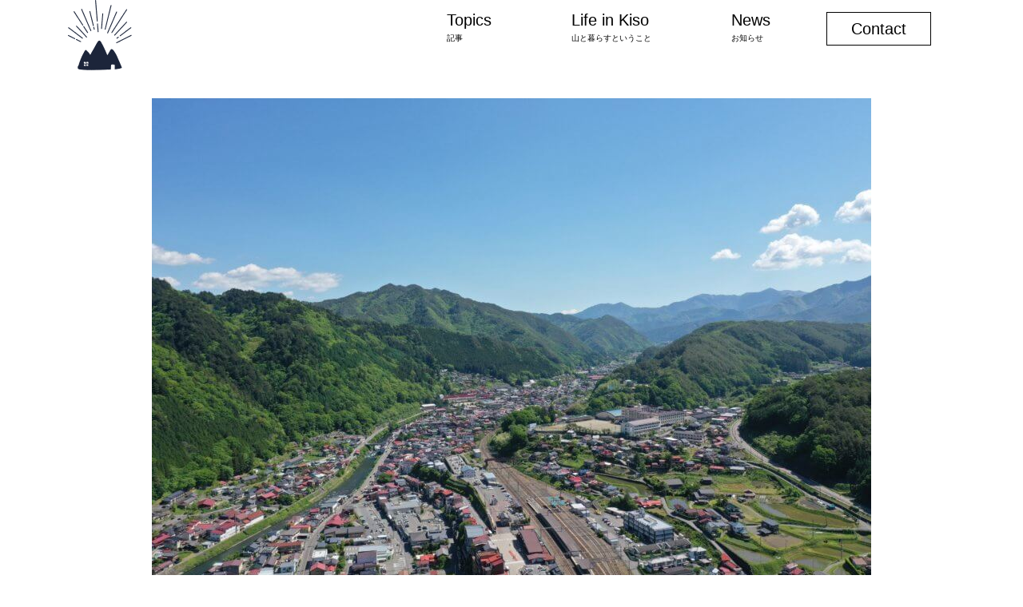

--- FILE ---
content_type: text/html; charset=UTF-8
request_url: https://life-kiso.com/topics/20210719/fukushima_kiso
body_size: 10604
content:
<!DOCTYPE html>
<html lang="ja"
	prefix="og: https://ogp.me/ns#" >
<head>
	<meta charset="UTF-8">
	<meta http-equiv="X-UA-Compatible" content="IE=edge">
	<meta name="viewport" content="width=device-width, initial-scale=1, shrink-to-fit=no">
	<meta name="mobile-web-app-capable" content="yes">
	<meta name="apple-mobile-web-app-capable" content="yes">
	<meta name="apple-mobile-web-app-title" content="木曽町移住サポートセンター - 木曽町の移住・暮らし・交流をサポートします">
	<title>木曽福島地域の暮らし - 木曽町移住サポートセンター</title>

		<!-- All in One SEO 4.1.1.2 -->
		<meta name="description" content="木曽福島地域の暮らしを紹介します木曽町合併前に「木曽福島町」と呼ばれていた地域です 福島村と岩郷村が合併「福島村」黒川村と上田村が合併「新開村 […] -"/>
		<meta name="google-site-verification" content="google-site-verification=5nicmbwaIXtjQyrsQKBDTstBZ2FVlL7VKTT2KIG-T9c" />
		<link rel="canonical" href="https://life-kiso.com/topics/20210719/fukushima_kiso" />
		<meta property="og:site_name" content="木曽町移住サポートセンター - 木曽町の移住・暮らし・交流をサポートします" />
		<meta property="og:type" content="article" />
		<meta property="og:title" content="木曽福島地域の暮らし - 木曽町移住サポートセンター" />
		<meta property="og:description" content="木曽福島地域の暮らしを紹介します木曽町合併前に「木曽福島町」と呼ばれていた地域です 福島村と岩郷村が合併「福島村」黒川村と上田村が合併「新開村 […] -" />
		<meta property="og:url" content="https://life-kiso.com/topics/20210719/fukushima_kiso" />
		<meta property="og:image" content="https://life-kiso.com/wp-content/uploads/2025/04/cropped-tate_gr_sc.png" />
		<meta property="og:image:secure_url" content="https://life-kiso.com/wp-content/uploads/2025/04/cropped-tate_gr_sc.png" />
		<meta property="article:published_time" content="2021-07-19T03:58:45Z" />
		<meta property="article:modified_time" content="2021-07-19T08:06:51Z" />
		<meta property="article:author" content="https://www.facebook.com/lifekiso" />
		<meta name="twitter:card" content="summary" />
		<meta name="twitter:domain" content="life-kiso.com" />
		<meta name="twitter:title" content="木曽福島地域の暮らし - 木曽町移住サポートセンター" />
		<meta name="twitter:description" content="木曽福島地域の暮らしを紹介します木曽町合併前に「木曽福島町」と呼ばれていた地域です 福島村と岩郷村が合併「福島村」黒川村と上田村が合併「新開村 […] -" />
		<meta name="twitter:image" content="https://life-kiso.com/wp-content/uploads/2025/04/cropped-tate_gr_sc.png" />
		<script type="application/ld+json" class="aioseo-schema">
			{"@context":"https:\/\/schema.org","@graph":[{"@type":"WebSite","@id":"https:\/\/life-kiso.com\/#website","url":"https:\/\/life-kiso.com\/","name":"\u6728\u66fd\u753a\u79fb\u4f4f\u30b5\u30dd\u30fc\u30c8\u30bb\u30f3\u30bf\u30fc","description":"\u6728\u66fd\u753a\u306e\u79fb\u4f4f\u30fb\u66ae\u3089\u3057\u30fb\u4ea4\u6d41\u3092\u30b5\u30dd\u30fc\u30c8\u3057\u307e\u3059","publisher":{"@id":"https:\/\/life-kiso.com\/#organization"}},{"@type":"Organization","@id":"https:\/\/life-kiso.com\/#organization","name":"life-kiso","url":"https:\/\/life-kiso.com\/","logo":{"@type":"ImageObject","@id":"https:\/\/life-kiso.com\/#organizationLogo","url":"https:\/\/life-kiso.com\/wp-content\/uploads\/2025\/04\/cropped-tate_gr_sc.png","width":"1054","height":"1054"},"image":{"@id":"https:\/\/life-kiso.com\/#organizationLogo"}},{"@type":"BreadcrumbList","@id":"https:\/\/life-kiso.com\/topics\/20210719\/fukushima_kiso#breadcrumblist","itemListElement":[{"@type":"ListItem","@id":"https:\/\/life-kiso.com\/#listItem","position":"1","item":{"@id":"https:\/\/life-kiso.com\/#item","name":"\u30db\u30fc\u30e0","description":"\u6728\u66fd\u753a\u306b\u79fb\u4f4f\u3092\u304a\u8003\u3048\u306e\u65b9\u3078\u3001\u79fb\u4f4f\u8005\u3078\u306e\u30a4\u30f3\u30bf\u30d3\u30e5\u30fc\u3084\u79fb\u4f4f\u5e0c\u671b\u8005\u306b\u5f79\u7acb\u3064\u60c5\u5831\u3092\u307e\u3068\u3081\u305f\u3001\u79fb\u4f4f\u30b5\u30a4\u30c8\u300c\u5c71\u3068\u66ae\u3089\u305d\u3046\u300d\u3002\u79fb\u4f4f\u30b5\u30dd\u30fc\u30c8\u30bb\u30f3\u30bf\u30fc\u304c\u30ef\u30f3\u30b9\u30c8\u30c3\u30d7\u3067\u79fb\u4f4f\u3092\u652f\u63f4\u3057\u3066\u3044\u307e\u3059\u3002","url":"https:\/\/life-kiso.com\/"},"nextItem":"https:\/\/life-kiso.com\/topics\/#listItem"},{"@type":"ListItem","@id":"https:\/\/life-kiso.com\/topics\/#listItem","position":"2","item":{"@id":"https:\/\/life-kiso.com\/topics\/#item","name":"\u30c8\u30d4\u30c3\u30af\u30b9","description":"\u6728\u66fd\u798f\u5cf6\u5730\u57df\u306e\u66ae\u3089\u3057\u3092\u7d39\u4ecb\u3057\u307e\u3059\u6728\u66fd\u753a\u5408\u4f75\u524d\u306b\u300c\u6728\u66fd\u798f\u5cf6\u753a\u300d\u3068\u547c\u3070\u308c\u3066\u3044\u305f\u5730\u57df\u3067\u3059 \u798f\u5cf6\u6751\u3068\u5ca9\u90f7\u6751\u304c\u5408\u4f75\u300c\u798f\u5cf6\u6751\u300d\u9ed2\u5ddd\u6751\u3068\u4e0a\u7530\u6751\u304c\u5408\u4f75\u300c\u65b0\u958b\u6751 [\u2026] -","url":"https:\/\/life-kiso.com\/topics\/"},"previousItem":"https:\/\/life-kiso.com\/#listItem"}]},{"@type":"Person","@id":"https:\/\/life-kiso.com\/author\/kimura#author","url":"https:\/\/life-kiso.com\/author\/kimura","name":"kimura","image":{"@type":"ImageObject","@id":"https:\/\/life-kiso.com\/topics\/20210719\/fukushima_kiso#authorImage","url":"https:\/\/secure.gravatar.com\/avatar\/ad667c96e7a769d1da59fae4bbd8aa78?s=96&d=mm&r=g","width":"96","height":"96","caption":"kimura"},"sameAs":["https:\/\/www.facebook.com\/lifekiso"]},{"@type":"WebPage","@id":"https:\/\/life-kiso.com\/topics\/20210719\/fukushima_kiso#webpage","url":"https:\/\/life-kiso.com\/topics\/20210719\/fukushima_kiso","name":"\u6728\u66fd\u798f\u5cf6\u5730\u57df\u306e\u66ae\u3089\u3057 - \u6728\u66fd\u753a\u79fb\u4f4f\u30b5\u30dd\u30fc\u30c8\u30bb\u30f3\u30bf\u30fc","description":"\u6728\u66fd\u798f\u5cf6\u5730\u57df\u306e\u66ae\u3089\u3057\u3092\u7d39\u4ecb\u3057\u307e\u3059\u6728\u66fd\u753a\u5408\u4f75\u524d\u306b\u300c\u6728\u66fd\u798f\u5cf6\u753a\u300d\u3068\u547c\u3070\u308c\u3066\u3044\u305f\u5730\u57df\u3067\u3059 \u798f\u5cf6\u6751\u3068\u5ca9\u90f7\u6751\u304c\u5408\u4f75\u300c\u798f\u5cf6\u6751\u300d\u9ed2\u5ddd\u6751\u3068\u4e0a\u7530\u6751\u304c\u5408\u4f75\u300c\u65b0\u958b\u6751 [\u2026] -","inLanguage":"ja","isPartOf":{"@id":"https:\/\/life-kiso.com\/#website"},"breadcrumb":{"@id":"https:\/\/life-kiso.com\/topics\/20210719\/fukushima_kiso#breadcrumblist"},"author":"https:\/\/life-kiso.com\/topics\/20210719\/fukushima_kiso#author","creator":"https:\/\/life-kiso.com\/topics\/20210719\/fukushima_kiso#author","image":{"@type":"ImageObject","@id":"https:\/\/life-kiso.com\/#mainImage","url":"https:\/\/life-kiso.com\/wp-content\/uploads\/2021\/03\/1c979754e5bb1e6c947a49935e0bfe18.jpg","width":"1754","height":"1241"},"primaryImageOfPage":{"@id":"https:\/\/life-kiso.com\/topics\/20210719\/fukushima_kiso#mainImage"},"datePublished":"2021-07-19T03:58:45+09:00","dateModified":"2021-07-19T08:06:51+09:00"},{"@type":"BlogPosting","@id":"https:\/\/life-kiso.com\/topics\/20210719\/fukushima_kiso#blogposting","name":"\u6728\u66fd\u798f\u5cf6\u5730\u57df\u306e\u66ae\u3089\u3057 - \u6728\u66fd\u753a\u79fb\u4f4f\u30b5\u30dd\u30fc\u30c8\u30bb\u30f3\u30bf\u30fc","description":"\u6728\u66fd\u798f\u5cf6\u5730\u57df\u306e\u66ae\u3089\u3057\u3092\u7d39\u4ecb\u3057\u307e\u3059\u6728\u66fd\u753a\u5408\u4f75\u524d\u306b\u300c\u6728\u66fd\u798f\u5cf6\u753a\u300d\u3068\u547c\u3070\u308c\u3066\u3044\u305f\u5730\u57df\u3067\u3059 \u798f\u5cf6\u6751\u3068\u5ca9\u90f7\u6751\u304c\u5408\u4f75\u300c\u798f\u5cf6\u6751\u300d\u9ed2\u5ddd\u6751\u3068\u4e0a\u7530\u6751\u304c\u5408\u4f75\u300c\u65b0\u958b\u6751 [\u2026] -","headline":"\u6728\u66fd\u798f\u5cf6\u5730\u57df\u306e\u66ae\u3089\u3057","author":{"@id":"https:\/\/life-kiso.com\/author\/kimura#author"},"publisher":{"@id":"https:\/\/life-kiso.com\/#organization"},"datePublished":"2021-07-19T03:58:45+09:00","dateModified":"2021-07-19T08:06:51+09:00","articleSection":"\u30c8\u30d4\u30c3\u30af\u30b9, \u304d\u305d\u3075\u304f\u3057\u307e, \u66ae\u3089\u3057, \u6728\u66fd\u753a, \u6728\u66fd\u798f\u5cf6, \u798f\u5cf6","mainEntityOfPage":{"@id":"https:\/\/life-kiso.com\/topics\/20210719\/fukushima_kiso#webpage"},"isPartOf":{"@id":"https:\/\/life-kiso.com\/topics\/20210719\/fukushima_kiso#webpage"},"image":{"@type":"ImageObject","@id":"https:\/\/life-kiso.com\/#articleImage","url":"https:\/\/life-kiso.com\/wp-content\/uploads\/2021\/03\/1c979754e5bb1e6c947a49935e0bfe18.jpg","width":"1754","height":"1241"}}]}
		</script>
		<!-- All in One SEO -->

<link rel='dns-prefetch' href='//cdn.jsdelivr.net' />
		<!-- This site uses the Google Analytics by MonsterInsights plugin v7.17.0 - Using Analytics tracking - https://www.monsterinsights.com/ -->
		<!-- Note: MonsterInsights is not currently configured on this site. The site owner needs to authenticate with Google Analytics in the MonsterInsights settings panel. -->
					<!-- No UA code set -->
				<!-- / Google Analytics by MonsterInsights -->
		<script type="text/javascript">
window._wpemojiSettings = {"baseUrl":"https:\/\/s.w.org\/images\/core\/emoji\/14.0.0\/72x72\/","ext":".png","svgUrl":"https:\/\/s.w.org\/images\/core\/emoji\/14.0.0\/svg\/","svgExt":".svg","source":{"concatemoji":"https:\/\/life-kiso.com\/wp-includes\/js\/wp-emoji-release.min.js?ver=6.3.7"}};
/*! This file is auto-generated */
!function(i,n){var o,s,e;function c(e){try{var t={supportTests:e,timestamp:(new Date).valueOf()};sessionStorage.setItem(o,JSON.stringify(t))}catch(e){}}function p(e,t,n){e.clearRect(0,0,e.canvas.width,e.canvas.height),e.fillText(t,0,0);var t=new Uint32Array(e.getImageData(0,0,e.canvas.width,e.canvas.height).data),r=(e.clearRect(0,0,e.canvas.width,e.canvas.height),e.fillText(n,0,0),new Uint32Array(e.getImageData(0,0,e.canvas.width,e.canvas.height).data));return t.every(function(e,t){return e===r[t]})}function u(e,t,n){switch(t){case"flag":return n(e,"\ud83c\udff3\ufe0f\u200d\u26a7\ufe0f","\ud83c\udff3\ufe0f\u200b\u26a7\ufe0f")?!1:!n(e,"\ud83c\uddfa\ud83c\uddf3","\ud83c\uddfa\u200b\ud83c\uddf3")&&!n(e,"\ud83c\udff4\udb40\udc67\udb40\udc62\udb40\udc65\udb40\udc6e\udb40\udc67\udb40\udc7f","\ud83c\udff4\u200b\udb40\udc67\u200b\udb40\udc62\u200b\udb40\udc65\u200b\udb40\udc6e\u200b\udb40\udc67\u200b\udb40\udc7f");case"emoji":return!n(e,"\ud83e\udef1\ud83c\udffb\u200d\ud83e\udef2\ud83c\udfff","\ud83e\udef1\ud83c\udffb\u200b\ud83e\udef2\ud83c\udfff")}return!1}function f(e,t,n){var r="undefined"!=typeof WorkerGlobalScope&&self instanceof WorkerGlobalScope?new OffscreenCanvas(300,150):i.createElement("canvas"),a=r.getContext("2d",{willReadFrequently:!0}),o=(a.textBaseline="top",a.font="600 32px Arial",{});return e.forEach(function(e){o[e]=t(a,e,n)}),o}function t(e){var t=i.createElement("script");t.src=e,t.defer=!0,i.head.appendChild(t)}"undefined"!=typeof Promise&&(o="wpEmojiSettingsSupports",s=["flag","emoji"],n.supports={everything:!0,everythingExceptFlag:!0},e=new Promise(function(e){i.addEventListener("DOMContentLoaded",e,{once:!0})}),new Promise(function(t){var n=function(){try{var e=JSON.parse(sessionStorage.getItem(o));if("object"==typeof e&&"number"==typeof e.timestamp&&(new Date).valueOf()<e.timestamp+604800&&"object"==typeof e.supportTests)return e.supportTests}catch(e){}return null}();if(!n){if("undefined"!=typeof Worker&&"undefined"!=typeof OffscreenCanvas&&"undefined"!=typeof URL&&URL.createObjectURL&&"undefined"!=typeof Blob)try{var e="postMessage("+f.toString()+"("+[JSON.stringify(s),u.toString(),p.toString()].join(",")+"));",r=new Blob([e],{type:"text/javascript"}),a=new Worker(URL.createObjectURL(r),{name:"wpTestEmojiSupports"});return void(a.onmessage=function(e){c(n=e.data),a.terminate(),t(n)})}catch(e){}c(n=f(s,u,p))}t(n)}).then(function(e){for(var t in e)n.supports[t]=e[t],n.supports.everything=n.supports.everything&&n.supports[t],"flag"!==t&&(n.supports.everythingExceptFlag=n.supports.everythingExceptFlag&&n.supports[t]);n.supports.everythingExceptFlag=n.supports.everythingExceptFlag&&!n.supports.flag,n.DOMReady=!1,n.readyCallback=function(){n.DOMReady=!0}}).then(function(){return e}).then(function(){var e;n.supports.everything||(n.readyCallback(),(e=n.source||{}).concatemoji?t(e.concatemoji):e.wpemoji&&e.twemoji&&(t(e.twemoji),t(e.wpemoji)))}))}((window,document),window._wpemojiSettings);
</script>
<style type="text/css">
img.wp-smiley,
img.emoji {
	display: inline !important;
	border: none !important;
	box-shadow: none !important;
	height: 1em !important;
	width: 1em !important;
	margin: 0 0.07em !important;
	vertical-align: -0.1em !important;
	background: none !important;
	padding: 0 !important;
}
</style>
	<link rel='stylesheet' id='wp-block-library-css' href='https://life-kiso.com/wp-includes/css/dist/block-library/style.min.css?ver=6.3.7' type='text/css' media='all' />
<style id='classic-theme-styles-inline-css' type='text/css'>
/*! This file is auto-generated */
.wp-block-button__link{color:#fff;background-color:#32373c;border-radius:9999px;box-shadow:none;text-decoration:none;padding:calc(.667em + 2px) calc(1.333em + 2px);font-size:1.125em}.wp-block-file__button{background:#32373c;color:#fff;text-decoration:none}
</style>
<style id='global-styles-inline-css' type='text/css'>
body{--wp--preset--color--black: #000000;--wp--preset--color--cyan-bluish-gray: #abb8c3;--wp--preset--color--white: #ffffff;--wp--preset--color--pale-pink: #f78da7;--wp--preset--color--vivid-red: #cf2e2e;--wp--preset--color--luminous-vivid-orange: #ff6900;--wp--preset--color--luminous-vivid-amber: #fcb900;--wp--preset--color--light-green-cyan: #7bdcb5;--wp--preset--color--vivid-green-cyan: #00d084;--wp--preset--color--pale-cyan-blue: #8ed1fc;--wp--preset--color--vivid-cyan-blue: #0693e3;--wp--preset--color--vivid-purple: #9b51e0;--wp--preset--gradient--vivid-cyan-blue-to-vivid-purple: linear-gradient(135deg,rgba(6,147,227,1) 0%,rgb(155,81,224) 100%);--wp--preset--gradient--light-green-cyan-to-vivid-green-cyan: linear-gradient(135deg,rgb(122,220,180) 0%,rgb(0,208,130) 100%);--wp--preset--gradient--luminous-vivid-amber-to-luminous-vivid-orange: linear-gradient(135deg,rgba(252,185,0,1) 0%,rgba(255,105,0,1) 100%);--wp--preset--gradient--luminous-vivid-orange-to-vivid-red: linear-gradient(135deg,rgba(255,105,0,1) 0%,rgb(207,46,46) 100%);--wp--preset--gradient--very-light-gray-to-cyan-bluish-gray: linear-gradient(135deg,rgb(238,238,238) 0%,rgb(169,184,195) 100%);--wp--preset--gradient--cool-to-warm-spectrum: linear-gradient(135deg,rgb(74,234,220) 0%,rgb(151,120,209) 20%,rgb(207,42,186) 40%,rgb(238,44,130) 60%,rgb(251,105,98) 80%,rgb(254,248,76) 100%);--wp--preset--gradient--blush-light-purple: linear-gradient(135deg,rgb(255,206,236) 0%,rgb(152,150,240) 100%);--wp--preset--gradient--blush-bordeaux: linear-gradient(135deg,rgb(254,205,165) 0%,rgb(254,45,45) 50%,rgb(107,0,62) 100%);--wp--preset--gradient--luminous-dusk: linear-gradient(135deg,rgb(255,203,112) 0%,rgb(199,81,192) 50%,rgb(65,88,208) 100%);--wp--preset--gradient--pale-ocean: linear-gradient(135deg,rgb(255,245,203) 0%,rgb(182,227,212) 50%,rgb(51,167,181) 100%);--wp--preset--gradient--electric-grass: linear-gradient(135deg,rgb(202,248,128) 0%,rgb(113,206,126) 100%);--wp--preset--gradient--midnight: linear-gradient(135deg,rgb(2,3,129) 0%,rgb(40,116,252) 100%);--wp--preset--font-size--small: 13px;--wp--preset--font-size--medium: 20px;--wp--preset--font-size--large: 36px;--wp--preset--font-size--x-large: 42px;--wp--preset--spacing--20: 0.44rem;--wp--preset--spacing--30: 0.67rem;--wp--preset--spacing--40: 1rem;--wp--preset--spacing--50: 1.5rem;--wp--preset--spacing--60: 2.25rem;--wp--preset--spacing--70: 3.38rem;--wp--preset--spacing--80: 5.06rem;--wp--preset--shadow--natural: 6px 6px 9px rgba(0, 0, 0, 0.2);--wp--preset--shadow--deep: 12px 12px 50px rgba(0, 0, 0, 0.4);--wp--preset--shadow--sharp: 6px 6px 0px rgba(0, 0, 0, 0.2);--wp--preset--shadow--outlined: 6px 6px 0px -3px rgba(255, 255, 255, 1), 6px 6px rgba(0, 0, 0, 1);--wp--preset--shadow--crisp: 6px 6px 0px rgba(0, 0, 0, 1);}:where(.is-layout-flex){gap: 0.5em;}:where(.is-layout-grid){gap: 0.5em;}body .is-layout-flow > .alignleft{float: left;margin-inline-start: 0;margin-inline-end: 2em;}body .is-layout-flow > .alignright{float: right;margin-inline-start: 2em;margin-inline-end: 0;}body .is-layout-flow > .aligncenter{margin-left: auto !important;margin-right: auto !important;}body .is-layout-constrained > .alignleft{float: left;margin-inline-start: 0;margin-inline-end: 2em;}body .is-layout-constrained > .alignright{float: right;margin-inline-start: 2em;margin-inline-end: 0;}body .is-layout-constrained > .aligncenter{margin-left: auto !important;margin-right: auto !important;}body .is-layout-constrained > :where(:not(.alignleft):not(.alignright):not(.alignfull)){max-width: var(--wp--style--global--content-size);margin-left: auto !important;margin-right: auto !important;}body .is-layout-constrained > .alignwide{max-width: var(--wp--style--global--wide-size);}body .is-layout-flex{display: flex;}body .is-layout-flex{flex-wrap: wrap;align-items: center;}body .is-layout-flex > *{margin: 0;}body .is-layout-grid{display: grid;}body .is-layout-grid > *{margin: 0;}:where(.wp-block-columns.is-layout-flex){gap: 2em;}:where(.wp-block-columns.is-layout-grid){gap: 2em;}:where(.wp-block-post-template.is-layout-flex){gap: 1.25em;}:where(.wp-block-post-template.is-layout-grid){gap: 1.25em;}.has-black-color{color: var(--wp--preset--color--black) !important;}.has-cyan-bluish-gray-color{color: var(--wp--preset--color--cyan-bluish-gray) !important;}.has-white-color{color: var(--wp--preset--color--white) !important;}.has-pale-pink-color{color: var(--wp--preset--color--pale-pink) !important;}.has-vivid-red-color{color: var(--wp--preset--color--vivid-red) !important;}.has-luminous-vivid-orange-color{color: var(--wp--preset--color--luminous-vivid-orange) !important;}.has-luminous-vivid-amber-color{color: var(--wp--preset--color--luminous-vivid-amber) !important;}.has-light-green-cyan-color{color: var(--wp--preset--color--light-green-cyan) !important;}.has-vivid-green-cyan-color{color: var(--wp--preset--color--vivid-green-cyan) !important;}.has-pale-cyan-blue-color{color: var(--wp--preset--color--pale-cyan-blue) !important;}.has-vivid-cyan-blue-color{color: var(--wp--preset--color--vivid-cyan-blue) !important;}.has-vivid-purple-color{color: var(--wp--preset--color--vivid-purple) !important;}.has-black-background-color{background-color: var(--wp--preset--color--black) !important;}.has-cyan-bluish-gray-background-color{background-color: var(--wp--preset--color--cyan-bluish-gray) !important;}.has-white-background-color{background-color: var(--wp--preset--color--white) !important;}.has-pale-pink-background-color{background-color: var(--wp--preset--color--pale-pink) !important;}.has-vivid-red-background-color{background-color: var(--wp--preset--color--vivid-red) !important;}.has-luminous-vivid-orange-background-color{background-color: var(--wp--preset--color--luminous-vivid-orange) !important;}.has-luminous-vivid-amber-background-color{background-color: var(--wp--preset--color--luminous-vivid-amber) !important;}.has-light-green-cyan-background-color{background-color: var(--wp--preset--color--light-green-cyan) !important;}.has-vivid-green-cyan-background-color{background-color: var(--wp--preset--color--vivid-green-cyan) !important;}.has-pale-cyan-blue-background-color{background-color: var(--wp--preset--color--pale-cyan-blue) !important;}.has-vivid-cyan-blue-background-color{background-color: var(--wp--preset--color--vivid-cyan-blue) !important;}.has-vivid-purple-background-color{background-color: var(--wp--preset--color--vivid-purple) !important;}.has-black-border-color{border-color: var(--wp--preset--color--black) !important;}.has-cyan-bluish-gray-border-color{border-color: var(--wp--preset--color--cyan-bluish-gray) !important;}.has-white-border-color{border-color: var(--wp--preset--color--white) !important;}.has-pale-pink-border-color{border-color: var(--wp--preset--color--pale-pink) !important;}.has-vivid-red-border-color{border-color: var(--wp--preset--color--vivid-red) !important;}.has-luminous-vivid-orange-border-color{border-color: var(--wp--preset--color--luminous-vivid-orange) !important;}.has-luminous-vivid-amber-border-color{border-color: var(--wp--preset--color--luminous-vivid-amber) !important;}.has-light-green-cyan-border-color{border-color: var(--wp--preset--color--light-green-cyan) !important;}.has-vivid-green-cyan-border-color{border-color: var(--wp--preset--color--vivid-green-cyan) !important;}.has-pale-cyan-blue-border-color{border-color: var(--wp--preset--color--pale-cyan-blue) !important;}.has-vivid-cyan-blue-border-color{border-color: var(--wp--preset--color--vivid-cyan-blue) !important;}.has-vivid-purple-border-color{border-color: var(--wp--preset--color--vivid-purple) !important;}.has-vivid-cyan-blue-to-vivid-purple-gradient-background{background: var(--wp--preset--gradient--vivid-cyan-blue-to-vivid-purple) !important;}.has-light-green-cyan-to-vivid-green-cyan-gradient-background{background: var(--wp--preset--gradient--light-green-cyan-to-vivid-green-cyan) !important;}.has-luminous-vivid-amber-to-luminous-vivid-orange-gradient-background{background: var(--wp--preset--gradient--luminous-vivid-amber-to-luminous-vivid-orange) !important;}.has-luminous-vivid-orange-to-vivid-red-gradient-background{background: var(--wp--preset--gradient--luminous-vivid-orange-to-vivid-red) !important;}.has-very-light-gray-to-cyan-bluish-gray-gradient-background{background: var(--wp--preset--gradient--very-light-gray-to-cyan-bluish-gray) !important;}.has-cool-to-warm-spectrum-gradient-background{background: var(--wp--preset--gradient--cool-to-warm-spectrum) !important;}.has-blush-light-purple-gradient-background{background: var(--wp--preset--gradient--blush-light-purple) !important;}.has-blush-bordeaux-gradient-background{background: var(--wp--preset--gradient--blush-bordeaux) !important;}.has-luminous-dusk-gradient-background{background: var(--wp--preset--gradient--luminous-dusk) !important;}.has-pale-ocean-gradient-background{background: var(--wp--preset--gradient--pale-ocean) !important;}.has-electric-grass-gradient-background{background: var(--wp--preset--gradient--electric-grass) !important;}.has-midnight-gradient-background{background: var(--wp--preset--gradient--midnight) !important;}.has-small-font-size{font-size: var(--wp--preset--font-size--small) !important;}.has-medium-font-size{font-size: var(--wp--preset--font-size--medium) !important;}.has-large-font-size{font-size: var(--wp--preset--font-size--large) !important;}.has-x-large-font-size{font-size: var(--wp--preset--font-size--x-large) !important;}
.wp-block-navigation a:where(:not(.wp-element-button)){color: inherit;}
:where(.wp-block-post-template.is-layout-flex){gap: 1.25em;}:where(.wp-block-post-template.is-layout-grid){gap: 1.25em;}
:where(.wp-block-columns.is-layout-flex){gap: 2em;}:where(.wp-block-columns.is-layout-grid){gap: 2em;}
.wp-block-pullquote{font-size: 1.5em;line-height: 1.6;}
</style>
<link rel='stylesheet' id='contact-form-7-css' href='https://life-kiso.com/wp-content/plugins/contact-form-7/includes/css/styles.css?ver=5.1.5' type='text/css' media='all' />
<link rel='stylesheet' id='contact-form-7-confirm-css' href='https://life-kiso.com/wp-content/plugins/contact-form-7-add-confirm/includes/css/styles.css?ver=5.1' type='text/css' media='all' />
<link rel='stylesheet' id='wpfront-scroll-top-css' href='https://life-kiso.com/wp-content/plugins/wpfront-scroll-top/css/wpfront-scroll-top.min.css?ver=2.0.2' type='text/css' media='all' />
<link rel='stylesheet' id='child-understrap-styles-css' href='https://life-kiso.com/wp-content/themes/understrap-child/css/child-theme.css?ver=0.3.5' type='text/css' media='all' />
<link rel='stylesheet' id='parent-style-css' href='https://life-kiso.com/wp-content/themes/understrap/style.css?ver=6.3.7' type='text/css' media='all' />
<link rel='stylesheet' id='child-style-css' href='https://life-kiso.com/wp-content/themes/understrap-child/style.css?ver=6.3.7' type='text/css' media='all' />
<link rel='stylesheet' id='video-style-css' href='https://life-kiso.com/wp-content/themes/understrap-child/css/modal-video.min.css?ver=6.3.7' type='text/css' media='all' />
<link rel='stylesheet' id='hiraku-style-css' href='https://life-kiso.com/wp-content/themes/understrap-child/css/hiraku.min.css?ver=6.3.7' type='text/css' media='all' />
<link rel='stylesheet' id='bfa-font-awesome-css' href='//cdn.jsdelivr.net/fontawesome/4.7.0/css/font-awesome.min.css?ver=4.7.0' type='text/css' media='all' />
<link rel='stylesheet' id='addtoany-css' href='https://life-kiso.com/wp-content/plugins/add-to-any/addtoany.min.css?ver=1.15' type='text/css' media='all' />
<!--n2css--><script type='text/javascript' src='https://life-kiso.com/wp-includes/js/jquery/jquery.min.js?ver=3.7.0' id='jquery-core-js'></script>
<script type='text/javascript' src='https://life-kiso.com/wp-includes/js/jquery/jquery-migrate.min.js?ver=3.4.1' id='jquery-migrate-js'></script>
<script type='text/javascript' src='https://life-kiso.com/wp-content/plugins/add-to-any/addtoany.min.js?ver=1.1' id='addtoany-js'></script>
<script type='text/javascript' src='https://life-kiso.com/wp-content/themes/understrap/js/popper.min.js?ver=6.3.7' id='popper-scripts-js'></script>
<script type='text/javascript' src='https://life-kiso.com/wp-content/themes/understrap-child/js/hiraku.min.js?ver=6.3.7' id='hiraku-scripts-js'></script>
<script type='text/javascript' src='https://life-kiso.com/wp-content/themes/understrap-child/js/modal-video.min.js?ver=6.3.7' id='video-scripts-js'></script>
<link rel="https://api.w.org/" href="https://life-kiso.com/wp-json/" /><link rel="alternate" type="application/json" href="https://life-kiso.com/wp-json/wp/v2/posts/1439" /><link rel="alternate" type="application/json+oembed" href="https://life-kiso.com/wp-json/oembed/1.0/embed?url=https%3A%2F%2Flife-kiso.com%2Ftopics%2F20210719%2Ffukushima_kiso" />
<link rel="alternate" type="text/xml+oembed" href="https://life-kiso.com/wp-json/oembed/1.0/embed?url=https%3A%2F%2Flife-kiso.com%2Ftopics%2F20210719%2Ffukushima_kiso&#038;format=xml" />

<script data-cfasync="false">
window.a2a_config=window.a2a_config||{};a2a_config.callbacks=[];a2a_config.overlays=[];a2a_config.templates={};a2a_localize = {
	Share: "共有",
	Save: "ブックマーク",
	Subscribe: "購読",
	Email: "メール",
	Bookmark: "ブックマーク",
	ShowAll: "すべて表示する",
	ShowLess: "小さく表示する",
	FindServices: "サービスを探す",
	FindAnyServiceToAddTo: "追加するサービスを今すぐ探す",
	PoweredBy: "Powered by",
	ShareViaEmail: "メールでシェアする",
	SubscribeViaEmail: "メールで購読する",
	BookmarkInYourBrowser: "ブラウザにブックマーク",
	BookmarkInstructions: "このページをブックマークするには、 Ctrl+D または \u2318+D を押下。",
	AddToYourFavorites: "お気に入りに追加",
	SendFromWebOrProgram: "任意のメールアドレスまたはメールプログラムから送信",
	EmailProgram: "メールプログラム",
	More: "詳細&#8230;",
	ThanksForSharing: "Thanks for sharing!",
	ThanksForFollowing: "Thanks for following!"
};

a2a_config.icon_color="#2a2a2a,#ffffff";
(function(d,s,a,b){a=d.createElement(s);b=d.getElementsByTagName(s)[0];a.async=1;a.src="https://static.addtoany.com/menu/page.js";b.parentNode.insertBefore(a,b);})(document,"script");
</script>
<style type="text/css">.recentcomments a{display:inline !important;padding:0 !important;margin:0 !important;}</style><link rel="icon" href="https://life-kiso.com/wp-content/uploads/2025/04/cropped-cropped-tate_gr_sc-32x32.png" sizes="32x32" />
<link rel="icon" href="https://life-kiso.com/wp-content/uploads/2025/04/cropped-cropped-tate_gr_sc-192x192.png" sizes="192x192" />
<link rel="apple-touch-icon" href="https://life-kiso.com/wp-content/uploads/2025/04/cropped-cropped-tate_gr_sc-180x180.png" />
<meta name="msapplication-TileImage" content="https://life-kiso.com/wp-content/uploads/2025/04/cropped-cropped-tate_gr_sc-270x270.png" />

<script type="text/javascript">
jQuery(function($){
	//処理 - 実行タイミング：HTML読み込み完了時
	$(".js-modal-btn").modalVideo();
	$(".js-offcanvas").hiraku({
	  btn: ".js-offcanvas-btn",
	  fixedHeader: ".js-fixed-header",
	  direction: "right",
	  breakpoint: 767
	});
});
</script>

</head>

<body class="post-template-default single single-post postid-1439 single-format-standard wp-custom-logo group-blog">
	<div class="global-menu">
		<a class="skip-link screen-reader-text sr-only" href="#content">コンテンツへスキップ</a>

		<div class="container">
	  		<div class="row">
				<div class="col-3">
					<div>
						<h1><a href="https://life-kiso.com/"><img src="https://life-kiso.com/wp-content/themes/understrap-child/images/kisomt-bk.png" alt="木曽移住ロゴ" title="山で暮らそう" width="80"></a></h1>
					</div>
				</div><!--col-->
				<div class="col-9">
				    <div class="navbar-header navbar-page">
				      <button type="button" class="navbar-toggle collapsed js-offcanvas-btn">
				        <span class="sr-only">Toggle navigation</span>
				        <span class="hiraku-open-btn-line"></span>
				      </button>
				    </div>
					<nav class="navbar navbar-expand-sm navbar-light bg-faded justify-content-end">
								<div class="row align-self-start">
									<div class="col">
											<!-- The WordPress Menu goes here -->
										<div id="a" class="js-offcanvas"><ul id="main-menu" class="navbar-nav"><li id="menu-item-8" class="menu-item menu-item-type-custom menu-item-object-custom nav-item menu-item-8"><a title="Topics&lt;span&gt;記事&lt;/span&gt;" href="http://life-kiso.com/topics" class="nav-link">Topics<span>記事</span></a></li>
<li id="menu-item-9" class="menu-item menu-item-type-custom menu-item-object-custom nav-item menu-item-9"><a title="Life in Kiso&lt;span&gt;山と暮らすということ&lt;/span&gt;" href="http://life-kiso.com/know" class="nav-link">Life in Kiso<span>山と暮らすということ</span></a></li>
<li id="menu-item-10" class="menu-item menu-item-type-custom menu-item-object-custom nav-item menu-item-10"><a title="News&lt;span&gt;お知らせ&lt;/span&gt;" href="http://life-kiso.com/news" class="nav-link">News<span>お知らせ</span></a></li>
<li id="menu-item-99" class="m-contact menu-item menu-item-type-post_type menu-item-object-page nav-item menu-item-99"><a title="Contact" href="https://life-kiso.com/contact" class="nav-link">Contact</a></li>
</ul></div>									</div>
								</div>
					</nav>
				</div><!--col-->
			</div><!--row-->
		</div><!--container-->
	</div><!--global-menu-->

<div class="wrapper" id="single-wrapper">
	<div class="container">
		<div class="row">
			<div class="col-md-12 text-center topic-header">
				<img width="900" height="600" src="https://life-kiso.com/wp-content/uploads/2021/01/DJI_0935-900x600.jpg" class="attachment-blog-size size-blog-size" alt="" decoding="async" loading="lazy" srcset="https://life-kiso.com/wp-content/uploads/2021/01/DJI_0935-900x600.jpg 900w, https://life-kiso.com/wp-content/uploads/2021/01/DJI_0935-300x200.jpg 300w, https://life-kiso.com/wp-content/uploads/2021/01/DJI_0935-768x512.jpg 768w, https://life-kiso.com/wp-content/uploads/2021/01/DJI_0935-1024x683.jpg 1024w" sizes="(max-width: 900px) 100vw, 900px" />					<h2>木曽福島地域の暮らし</h2>
										<p>福島/</p>
					<p>2021.07.19</p>
							</div>
		</div>
		<div class="row justify-content-md-center">
		    <div class="col-md-10 col-md-auto">
		      <p>木曽福島地域の暮らしを紹介します</p>
		    </div>
		</div>

		<div class="row">
			<div class="col-md-12 text-center">
				<div class="addtoany_shortcode"><div class="a2a_kit a2a_kit_size_32 addtoany_list" data-a2a-url="https://life-kiso.com/topics/20210719/fukushima_kiso" data-a2a-title="木曽福島地域の暮らし"><a class="a2a_button_facebook" href="https://www.addtoany.com/add_to/facebook?linkurl=https%3A%2F%2Flife-kiso.com%2Ftopics%2F20210719%2Ffukushima_kiso&amp;linkname=%E6%9C%A8%E6%9B%BD%E7%A6%8F%E5%B3%B6%E5%9C%B0%E5%9F%9F%E3%81%AE%E6%9A%AE%E3%82%89%E3%81%97" title="Facebook" rel="nofollow noopener" target="_blank"></a><a class="a2a_button_twitter" href="https://www.addtoany.com/add_to/twitter?linkurl=https%3A%2F%2Flife-kiso.com%2Ftopics%2F20210719%2Ffukushima_kiso&amp;linkname=%E6%9C%A8%E6%9B%BD%E7%A6%8F%E5%B3%B6%E5%9C%B0%E5%9F%9F%E3%81%AE%E6%9A%AE%E3%82%89%E3%81%97" title="Twitter" rel="nofollow noopener" target="_blank"></a></div></div>				<hr>
			</div>
		</div>

		<div class="row justify-content-md-center">
		    <div class="col-md-auto">
		      	
<p>木曽町合併前に「木曽福島町」と呼ばれていた地域です<br></p>



<figure class="wp-block-image size-large is-resized"><img decoding="async" loading="lazy" src="https://life-kiso.com/wp-content/uploads/2021/03/95b6203090bd094be8c8dd5c89b278bf-1024x725.jpg" alt="" class="wp-image-1346" width="823" height="582" srcset="https://life-kiso.com/wp-content/uploads/2021/03/95b6203090bd094be8c8dd5c89b278bf-1024x725.jpg 1024w, https://life-kiso.com/wp-content/uploads/2021/03/95b6203090bd094be8c8dd5c89b278bf-300x212.jpg 300w, https://life-kiso.com/wp-content/uploads/2021/03/95b6203090bd094be8c8dd5c89b278bf-768x543.jpg 768w, https://life-kiso.com/wp-content/uploads/2021/03/95b6203090bd094be8c8dd5c89b278bf.jpg 1754w" sizes="(max-width: 823px) 100vw, 823px" /></figure>



<p>福島村と岩郷村が合併「福島村」<br>黒川村と上田村が合併「新開村」<br>福島村が福島町へ<br>福島町と新開村が合併「木曽福島町」<br>そして、現在の木曽福島地域になりました</p>



<figure class="wp-block-image size-large is-resized"><img decoding="async" loading="lazy" src="https://life-kiso.com/wp-content/uploads/2021/03/1c979754e5bb1e6c947a49935e0bfe18-1024x725.jpg" alt="" class="wp-image-1348" width="815" height="577" srcset="https://life-kiso.com/wp-content/uploads/2021/03/1c979754e5bb1e6c947a49935e0bfe18-1024x725.jpg 1024w, https://life-kiso.com/wp-content/uploads/2021/03/1c979754e5bb1e6c947a49935e0bfe18-300x212.jpg 300w, https://life-kiso.com/wp-content/uploads/2021/03/1c979754e5bb1e6c947a49935e0bfe18-768x543.jpg 768w, https://life-kiso.com/wp-content/uploads/2021/03/1c979754e5bb1e6c947a49935e0bfe18.jpg 1754w" sizes="(max-width: 815px) 100vw, 815px" /></figure>



<p>現在では、木曽町の中心的地区となり<br>役場の本庁舎、総合病院、JR駅、銀行、JA、スーパーマーケット、高校、図書館など<br>主要な施設があります<br><br>住宅も多くあり、木曽町に試しに住んでみたい方はこの地域がオススメです<br><br>【関連リンク】<br><a href="https://www.town-kiso.com/chousei/chiiki/100173/100666/" target="_blank" rel="noreferrer noopener" title="https://www.town-kiso.com/chousei/chiiki/100173/100666/">木曽福島地域協議会</a><br><a href="https://www.town-kiso.com/chousei/chiiki/100171/100920/" target="_blank" rel="noreferrer noopener" title="https://www.town-kiso.com/chousei/chiiki/100171/100920/">広報誌「自治きそふくしま」</a><br><a href="https://www.town-kiso.com/chousei/chiiki/100174/100218/" target="_blank" rel="noreferrer noopener" title="https://www.town-kiso.com/chousei/chiiki/100174/100218/">地域イベントスケジュール</a><br><a href="https://www.town-kiso.com/chousei/chiiki/100172/" target="_blank" rel="noreferrer noopener" title="https://www.town-kiso.com/chousei/chiiki/100172/">地域のおしらせ</a><br><a href="https://tmokiso.com/" target="_blank" rel="noreferrer noopener" title="https://tmokiso.com/">まちづくり木曽福島</a><br><br>記事作成：2021年7月20日</p>
		    </div>
		</div>

		<div class="row">
			<div class="col-md-12 text-center">
				<div class="addtoany_shortcode"><div class="a2a_kit a2a_kit_size_32 addtoany_list" data-a2a-url="https://life-kiso.com/topics/20210719/fukushima_kiso" data-a2a-title="木曽福島地域の暮らし"><a class="a2a_button_facebook" href="https://www.addtoany.com/add_to/facebook?linkurl=https%3A%2F%2Flife-kiso.com%2Ftopics%2F20210719%2Ffukushima_kiso&amp;linkname=%E6%9C%A8%E6%9B%BD%E7%A6%8F%E5%B3%B6%E5%9C%B0%E5%9F%9F%E3%81%AE%E6%9A%AE%E3%82%89%E3%81%97" title="Facebook" rel="nofollow noopener" target="_blank"></a><a class="a2a_button_twitter" href="https://www.addtoany.com/add_to/twitter?linkurl=https%3A%2F%2Flife-kiso.com%2Ftopics%2F20210719%2Ffukushima_kiso&amp;linkname=%E6%9C%A8%E6%9B%BD%E7%A6%8F%E5%B3%B6%E5%9C%B0%E5%9F%9F%E3%81%AE%E6%9A%AE%E3%82%89%E3%81%97" title="Twitter" rel="nofollow noopener" target="_blank"></a></div></div>				<hr>
			</div>
		</div>
	</div><!-- container end -->
</div><!-- wrapper end -->

<div class="wrapper" id="wrapper-footer">
	<div class="container">
		<div class="row">
			<div class="col-md-12">
				<footer class="site-footer" id="colophon">
					<div class="site-info text-center">
						

	<!-- ******************* The Footer Full-width Widget Area ******************* -->

	<div class="wrapper" id="wrapper-footer-full">

		<div class="container" id="footer-full-content" tabindex="-1">

			<div class="row">

				<div id="a2a_follow_widget-2" class="footer-widget widget_a2a_follow_widget widget-count-1 col-md-12"><div class="a2a_kit a2a_kit_size_32 a2a_follow addtoany_list"><a class="a2a_button_facebook" href="https://www.facebook.com/lifekiso" title="Facebook" rel="noopener" target="_blank"></a><a class="a2a_button_instagram" href="https://www.instagram.com/lifekiso" title="Instagram" rel="noopener" target="_blank"></a><a class="a2a_button_vimeo" href="https://vimeo.com/channels/lifekiso" title="Vimeo" rel="noopener" target="_blank"></a></div></div><!-- .footer-widget -->
			</div>

		</div>

	</div><!-- #wrapper-footer-full -->

						<p>木曽町移住サポートセンター</p>
						<p>〒397-0001 長野県木曽郡木曽町福島5122 ふらっと木曽2F オフィス1</p>
						<p>電話：<tel>0264-24-0216</tel></p>
						<p>FAX : 0264-03-2511</p>
						<p>電話受付時間：9時〜19時</p>
						<p>© 2017 LIVE WITH THE MOUNTAIN IN KISO TOWN <span>All rights reserved.</span></p>
					</div><!-- .site-info -->
				</footer><!-- #colophon -->
			</div><!--col end -->
		</div><!-- row end -->
	</div><!-- container end -->
</div><!-- wrapper end -->

</div><!-- #page we need this extra closing tag here -->




    <div id="wpfront-scroll-top-container">
        <img src="https://life-kiso.com/wp-content/plugins/wpfront-scroll-top/images/icons/1.png" alt="" />    </div>
    <script type="text/javascript">function wpfront_scroll_top_init() {if(typeof wpfront_scroll_top == "function" && typeof jQuery !== "undefined") {wpfront_scroll_top({"scroll_offset":100,"button_width":0,"button_height":0,"button_opacity":0.8,"button_fade_duration":200,"scroll_duration":400,"location":1,"marginX":20,"marginY":20,"hide_iframe":false,"auto_hide":false,"auto_hide_after":2,"button_action":"top","button_action_element_selector":"","button_action_container_selector":"html, body","button_action_element_offset":0});} else {setTimeout(wpfront_scroll_top_init, 100);}}wpfront_scroll_top_init();</script><script type='text/javascript' id='contact-form-7-js-extra'>
/* <![CDATA[ */
var wpcf7 = {"apiSettings":{"root":"https:\/\/life-kiso.com\/wp-json\/contact-form-7\/v1","namespace":"contact-form-7\/v1"}};
/* ]]> */
</script>
<script type='text/javascript' src='https://life-kiso.com/wp-content/plugins/contact-form-7/includes/js/scripts.js?ver=5.1.5' id='contact-form-7-js'></script>
<script type='text/javascript' src='https://life-kiso.com/wp-includes/js/jquery/jquery.form.min.js?ver=4.3.0' id='jquery-form-js'></script>
<script type='text/javascript' src='https://life-kiso.com/wp-content/plugins/contact-form-7-add-confirm/includes/js/scripts.js?ver=5.1' id='contact-form-7-confirm-js'></script>
<script type='text/javascript' src='https://life-kiso.com/wp-content/plugins/wpfront-scroll-top/js/wpfront-scroll-top.min.js?ver=2.0.2' id='wpfront-scroll-top-js'></script>
<script type='text/javascript' src='https://life-kiso.com/wp-content/themes/understrap-child/js/child-theme.min.js?ver=0.3.5' id='child-understrap-scripts-js'></script>
<script type='text/javascript' src='https://life-kiso.com/wp-includes/js/comment-reply.min.js?ver=6.3.7' id='comment-reply-js'></script>

</body>

</html>



--- FILE ---
content_type: text/css
request_url: https://life-kiso.com/wp-content/themes/understrap-child/style.css?ver=6.3.7
body_size: 2995
content:
/*
 Theme Name:   UnderStrap Child
 Theme URI:    https://www.understrap.com
 Description:  UnderStrap Child Theme
 Author:       Holger Koenemann
 Author URI:   http://www.holgerkoenemann.de
 Template:     understrap
 Version:      0.3.5
 License: GNU General Public License v2 or later
 License URI: http://www.gnu.org/licenses/gpl-2.0.html
 Text Domain:  understrap-child
 Tags: one-column, custom-menu, featured-images, theme-options, translation-ready
 GitHub Theme URI: holger1411/understrap-child
*/


/*サイト全体設定*/
html {
	font-size: 62.5%;
}

body{
	font-size: 1.4rem;
}

/* 画像配置 左 */
img.alignleft {
        text-align: left;
}

/* 画像配置 中央 */
img.aligncenter {
        display: block;
        margin: 1px auto;
}

/* 画像配置 右 */
img.alignright {
        display: block;
        margin: 1px 1px 1px auto;
}

.br-pc {
	display:none;
}

.br-sp {
	display:block;
}

/*ヘッダーエリア設定*/
.header-area{
 -webkit-writing-mode: vertical-rl;
      -ms-writing-mode: tb-rl;
          writing-mode: vertical-rl;
 height: auto;
}

.header-area h1 img{
	margin-right: 0.6rem;
	width: 26px;
}

.navbar-page{
	margin-top: 2rem;
}

.navbar-page .hiraku-open-btn-line{
	background-color: black !important;
}

.navbar-page .hiraku-open-btn-line:before{
	background-color: black !important;
}

.navbar-page .hiraku-open-btn-line:after{
	background-color: black !important;
}

.header-area h1{
	font-size: 1.7rem;
}

.header-area p{
	font-size: 1rem;
}

.navbar-nav{
	font-size: 2rem;
}

.navbar-nav li a{
	display: block;
}

.navbar-light .navbar-nav .nav-link{
	color: black;
	padding-left: 1rem;
	border-bottom: 1px solid #ececec;
}

.navbar-nav li a span{
	font-size: 1rem;
	color: black;
	display: block;
}

.slide{
	position: absolute;
	top: 0;
}

.jumbotron{
	color: white;
	position: relative;
	/*background:url("images/VIDEO.png");
    background-position: center center;
    background-repeat: no-repeat;
    background-size: cover;
    color: white;
    width: 100%;
	height: 100vh;
*/
}

.global-menu{
	color: black;
}

.topics-list_header{
	margin-top: 3rem;
	background-color:#F8F8F8;
	padding-top: 2rem;
	padding-bottom: 2rem;

}

.topics-list_header h2{
	font-size: 2.2rem;
}

.topics-list_header p{
	font-size: 1.2rem;
}


.topics-list_wrapper{
	margin-top: 3rem;
}

.topics{
	margin-bottom: 2rem;
}

.video-link{
	position: absolute;
	z-index: 9999999;
	bottom:1%;
	right:10%;
	font-size: 1.2rem;
}

.navbar-header{
	text-align: right;
}

.navbar-light .navbar-nav .nav-link{
	font-size: 1.1rem;
}

.topic-area{
	margin-top: 2rem;
}
.topic-area h2{
	font-size: 2rem;
	font-weight: 400;
	color: #1C253A;

}

.topic-area span{
	font-size: 1rem;
	padding-left: 1rem;
}
.topic-area p{
	display: inline-block;
	font-size: 1rem;
	color: #1C253A;
	border: 1px solid #979797;
	padding: 0.5rem 1rem 0.5rem 1rem;
	position: absolute;
	right:1rem;
	bottom:-0.5rem;
}

.topic-card h4{
	margin-top: 1rem;
}

.kiso-area{
	margin-top: 2rem;
}

.kiso-menu{
	background-image:url(../understrap-child/images/kiso-box-s.jpg);
	background-repeat: no-repeat;
	background-size: cover;
	height: 687px;
}

.kiso-menu .card{
	background-color: transparent;
}

.kiso-box{
	color: #ffffff;
	width: 28rem;
	background-color: rgba(17, 17, 17, 0.92);
	padding: 3rem 4rem 3rem 4rem;
	margin-bottom: 1rem;
}

.kiso-box h4{
	font-size: 2.5rem;
}

.kiso-box a{
	color: #ffffff;
}

.kiso-box2{
	text-align: center;
	color: #ffffff;
	background-color: rgba(17, 17, 17, 0.92);
	padding: 1rem 1rem 1rem 1rem;
	margin-left: 3rem;
	margin-right: 3rem;
	margin-bottom: 1rem;
}

.kiso-box2 a{
	color: #ffffff;
}



.kiso-news{
	margin-top: 4rem;
}

.kiso-inquiry{
	background-image:url(../understrap-child/images/koke-s.jpg);
	background-repeat: no-repeat;
	background-size: cover;
	height: 0;
    /* 表示画像の高さ ÷ 表示画像の幅 × 100 */
    padding-top: 182.7%;
	margin-top: 4rem;
	position: relative;
}

.kiso-inquiry .card{
	background-color: transparent;
	color: #ffffff;
}

.inquiry-area{
	width: 94%;
	position: absolute;
	top: 30%;
	left: 50%;
	-webkit-transform: translate(-50%,-50%);
	-moz-transform: translate(-50%,-50%);
	-ms-transform: translate(-50%,-50%);
	-o-transform: translate(-50%,-50%);
	transform: translate(-50%,-50%);
}

.inquiry-area h4{
	font-size: 1.7rem;
	margin-bottom: 3rem;
}

.inquiry-area p{
	font-size: 1.2rem;
	margin-bottom: 8rem;
}

.inquiry-area a{
	margin: 0 auto;
	color: #ffffff;
	background-color: rgba(0, 0, 0, 0.46);
	padding: 1.5rem 5rem 1.5rem 5rem;
	border: 1px solid white;
}

.site-info p{
	font-size: 1.2rem;
}

.site-info span{
	font-size: 1rem;
}

.topic-header{
	margin-bottom: 2rem;
}
.topic-header h2{
	margin-top: 2rem;
	font-size: 2rem;
}

.topic-header p{
	margin-top: 0;
	margin-bottom: 0;
	line-height: 1.5rem;
}

.kiso-living h2{
	font-size: 2rem;
	color: #00913A;
}
/*
 *page-kiso
 * --------------------------------------------------
 */

.kiso-wrapper hr{
	border: 3px solid black;
	width: 2rem;
	margin: 2rem 0px 2rem 0px;
}

.kiso-wrapper h3{
	font-size: 2rem;
}

.kiso-wrapper p{
	font-size: 1.2rem;
}

.kiso-first{
	margin-top: 4rem;
	margin-bottom: 3rem;
}


.kiso-second{
	margin-bottom: 3rem;
}

.contact-area{
	padding-top: 10rem;
	padding-bottom: 10rem;
	background-color: #F8F8F8;
}

.contact-area a{
	display:block;
	margin: 0 auto;
	width:20rem;
	padding-top: 1rem;
	padding-bottom: 1rem;
	color: #000000;
	border:1px solid black;
	background:transparent;
}

#wrapper-footer-full, #wrapper-static-hero{
	background-color: #ffffff;
}

/*
 *page-kurashi
 * --------------------------------------------------
 */
 .kurashi-list li{
 	list-style:square;
 }

/*
 *page-contact
 * --------------------------------------------------
 */
	.contact{
		margin-top: 3rem;
		padding-top: 5rem;
		background-color: #F8F8F8;
	}

	.contact-header{
		margin-bottom: 3rem;
	}

	.contact-header p{
		font-size: 1.2rem;
	}
	.contact h2{
		margin-bottom: 3rem;
	}

	.contact h2 span{
		font-size: 1rem;
		text-align: center;
	}


	.items{
		margin-bottom: 3rem;
	}

	.items p{
		font-size: 1.2rem;
	}

	.items p span{
		margin-left: 1rem;
		color: red;
	}

	div.wpcf7{
		padding-bottom: 3rem;
	}

	.wpcf7-response-output{
		text-align: center;
	}

	.btn, .wpcf7 input[type=submit]{
		font-size: 1.2rem;
		display:inline-block;
		width:40%;
		padding: 1rem;
		background: #000000;
		color: #ffffff;
		border-color:#000000;
		border-radius:0;
	}

	.wpcf7-back{
		height: 37px;
		margin-right: 1rem;
		font-size: 1.2rem;
		background: #ffffff;
		color: #000000;
		border-color:#000000;
	}

	.wpcf7-text:-webkit-autofill {
	  box-shadow: 0 0 0 1000px #fff inset;
	}

	.wpcf7.is_confirm input:-webkit-autofill {
	    box-shadow: 0 0 0px 1000px #e9ecef inset;
	}

	.wpcf7 input[type=submit]{
		width: 40%;
	}

/*
 * wp-pagenavi
 * --------------------------------------------------
 */
.wp-pagenavi{
	clear: both;
	text-align:center;
}

.wp-pagenavi a, .wp-pagenavi span {
	color: #1C253A;
	background-color: #ffffff;
	border: solid 1px #1C253A;
	padding: 8px 15px;
	margin: 0 2px;
	white-space: nowrap;
	-moz-border-radius: 3px;
	-webkit-border-radius: 3px;
	border-radius: 1px;
	-webkit-transition: 0.2s ease-in-out;
	-moz-transition: 0.2s ease-in-out;
	-o-transition: 0.2s ease-in-out;
	transition: 0.2s ease-in-out;
	text-align: center;
	text-decoration:none;
}
.wp-pagenavi a:hover{
    color:#ffffff;
    background-color:#1C253A;
    border-color:#1C253A;
    }
.wp-pagenavi span.current{
	color: #ffffff;
	background-color: #1C253A;
	border-color: #1C253A;
	font-weight: bold;
    }




/*Small devices (landscape phones, 576px and up):*/
@media (min-width: 375px) {
	.video-link{
		bottom:0%;
	}

}

/*Small devices (landscape phones, 576px and up):*/
@media (min-width: 576px) {

}


@media only screen and (min-device-width: 414px)
 and (max-device-width: 736px)
 and (orientation : portrait) {

	 .topic-area{
		margin-top: 5rem;
	 }

}


/*Medium devices (tablets, 768px and up)*/
@media (min-width: 768px) {
	.br-pc {
		display:block;
	}

	.br-sp {
		display:none;
	}
	.navbar-light .navbar-nav .nav-link{
		color: white;
		padding-left: 0;
		border-bottom: none;
	}

	.navbar-light .navbar-nav .nav-link{
		font-size: 1.5rem;
		padding-left: 3rem;
		padding-right: 3rem;
	}

	.navbar-nav li a span{
		font-size: 1rem;
		color: white;
	}

	.global-menu .navbar-nav li a span{
		font-size: 1rem;
		color: black;
	}

	.m-contact .nav-link{
		margin-top: 1rem;
		border: 1px solid white;
		border-bottom: 1px solid white !important;
	}

	.global-menu .m-contact .nav-link{
		margin-top: 1rem;
		border: 1px solid black;
		border-bottom: 1px solid black !important;
	}

	.navbar-header{
		display: none;
	}

	.navbar-light .navbar-nav .nav-link{
		color: white;
	}

	.global-menu .navbar-light .navbar-nav .nav-link{
		color: black;
	}

	.kiso-area{
		margin-top: 4rem;
	}
	.kiso-living{
	 -webkit-writing-mode: vertical-rl;
	 -ms-writing-mode: tb-rl;
	  writing-mode: vertical-rl;
	}

	.kiso-living h2{
		font-size: 3rem;
		letter-spacing: 1.2rem;
		line-height: 4rem;
	}

	.kiso-living p{
		font-size: 1rem;
	}

	.kiso-menu{
		background-image:url(../understrap-child/images/kiso-box.jpg);
	}

	.kiso-box{
		margin-top:30rem;
	}

	.kiso-inquiry{
		background-image:url(../understrap-child/images/koke.jpg);
		height: 0;
	    /* 表示画像の高さ ÷ 表示画像の幅 × 100 */
	    padding-top: 41.66%;
	}

	.inquiry-area{
		position: absolute;
		top: 50%;
		left: 50%;
		-webkit-transform: translate(-50%,-50%);
		-moz-transform: translate(-50%,-50%);
		-ms-transform: translate(-50%,-50%);
		-o-transform: translate(-50%,-50%);
		transform: translate(-50%,-50%);
	}

	.header-area h1{
		font-size: 3rem;
		letter-spacing: 0.5rem;
	}

	.header-area h1 img{
		margin-right: 1.5rem;
		width: 67px;
	}

	.header-area p{
		margin-top: 5rem;
	}

	.kiso-box{
		width: 22rem;
		padding: 3rem 2rem 3rem 2rem;
	}

	.video-link{
		bottom:0%;
	}

}


/*トップページ*/




/*Large devices (desktops, 992px and up)*/
@media (min-width: 992px) {
	.navbar-nav li{
		padding-right: 2rem;
		padding-left: 2rem;
	}

	.topics-list_header h2{
		font-size: 3rem;
	}

	.topics-list_wrapper h3{
		font-size: 2.5rem;
	}

	.kiso-box{
		width: 28rem;
	}

	.topics_wrapper{
		margin-top: 12rem;
	}

	.video-link{
		bottom:-40%;
	}

}

/*Extra large devices (large desktops, 1200px and up)*/
@media (min-width: 1200px) {
	.navbar-light .navbar-nav .nav-link{
		font-size: 2rem;
	}

	.topics_wrapper{
		margin-top: 25rem;
	}

}


/*
 * Style tweaks
 * --------------------------------------------------
 */


/*
 * Off Canvas
 * --------------------------------------------------
 */
@media screen and (min-width: 768px) {
  .js-hiraku-offcanvas {
    display: block;
    position: static;
    background: none;
  }

  .js-hiraku-offcanvas .js-hiraku-offcanvas-sidebar {
    position: static;
    margin-right: 0;
    width:auto;
  }
}
